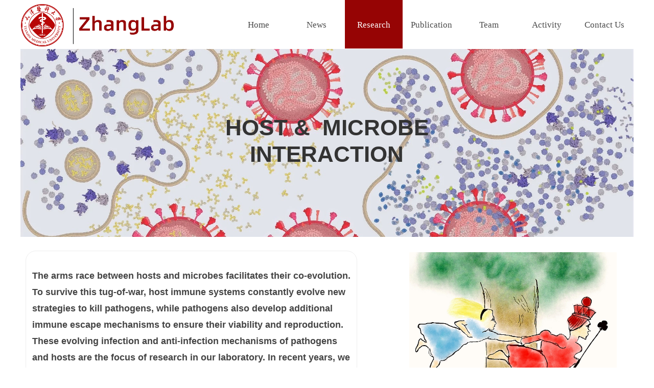

--- FILE ---
content_type: text/css
request_url: https://img.website.xin/pubsf/18035/18035392/css/55477_Pc_en-US.css?preventCdnCacheSeed=bb0f3e70d54643a7910da63dae3a8401
body_size: 2451
content:
.tem_45_30 {position: relative;}.tem_45_30 .fullcolumn-outer {background-color: #fff;background-image: none;background-position: 50% 50%;background-repeat: repeat;background-size: auto;background: -moz-linear-gradient(top, none, none);background: -o-linear-gradient(top, none, none);background: linear-gradient(top, none, none);background: -webkit-gradient(linear, left top, left bottom, from(none), to(none));/* border */border-top: 0px solid #eee;border-bottom: 0px solid #eee;/* border radius */border-radius: 0;position: absolute;top: 0px;bottom: 0px;z-index: -1;}.tem_45_30 .fullcolumn-outer.fixed {background-color: #fff;background-image: none;background-position: 0 0;background-repeat: no-repeat;background-size: auto;background: -moz-linear-gradient(top, none, none);background: -o-linear-gradient(top, none, none);background: linear-gradient(top, none, none);background: -webkit-gradient(linear, left top, left bottom, from(none), to(none));/* border */border-top: 0px solid transparent;border-bottom: 0px solid transparent;-moz-box-shadow: 0 4px 4px rgba(0,0,0,.1);-webkit-box-shadow: 0 4px 4px rgba(0,0,0,.1);-ms-box-shadow: 0 4px 4px rgba(0,0,0,.1);-o-box-shadow: 0 4px 4px rgba(0,0,0,.1);box-shadow: 0 4px 4px rgba(0,0,0,.1);box-sizing: border-box;}.tem_45_30 .fullcolumn-inner {background-color: transparent;background-image: none;background-repeat: repeat;background-position: 50% 50%;background-size: auto;background: -moz-linear-gradient(top, none, none);background: -o-linear-gradient(top, none, none);background: linear-gradient(top, none, none);background: -webkit-gradient(linear, left top, left bottom, from(none), to(none));position: relative;margin: 0 auto;width: 100%;height: 100%;}.smartFixed .tem_45_30 .fullcolumn-outer {left: 0 !important;}.tem_47_28 * {box-sizing: content-box;}.tem_47_28 .w-nav {/* reset */margin: 0;padding: 0;position: relative;/* background */background-color: transparent;background-image: none;background-repeat: no-repeat;background-position: 50% 50%;background: -webkit-linear-gradient(none, none);background: -moz-linear-gradient(none, none);background: -ms-linear-gradient(none, none);background: linear-gradient(none, none);background-size: auto;border-top-left-radius: 0px;border-bottom-left-radius: 0px;border-top-right-radius: 0px;border-bottom-right-radius: 0px;box-shadow: 0 0 0 rgba(0,0,0,0);}.tem_47_28 .w-nav:after {content: '';display: table;clear: both;zoom: 1}.tem_47_28 .w-nav .w-nav-inner {padding: 0;margin: 0;float: left;list-style: none;width: 25%;height: 95px;line-height: 95px;position: relative;z-index: 2;}.tem_47_28 .w-nav .w-nav-item {padding: 0 15px;margin: 0;position: relative;height: 100%;line-height: inherit;}.tem_47_28 .w-nav .w-nav-item .w-nav-item-link {/* reset */margin: 0;padding: 0;text-decoration: none;outline: none;display: block;height: 100%;font-family: Tahoma;color: #4A4A4A;font-weight: normal;font-style: normal;text-decoration: none;text-align: center;white-space: nowrap;overflow: hidden;text-overflow: ellipsis;}.tem_47_28 .w-nav .w-nav-item .w-nav-item-link .w-link-txt {font-family: Tahoma;font-size: 17px;}.tem_47_28 .w-nav .w-nav-item .w-nav-item-link .mw-iconfont {font-size: 17px;}.tem_47_28 .w-nav .w-subnav-item {margin: 0;padding: 0;}.tem_47_28 .w-nav .w-subnav {/* reset */margin: 0px 0 0 !important;padding: 0;display: none;overflow: hidden;width: 120px;/* background */background-color: #F38E00;background-image: none;background-repeat: no-repeat;background-position: 50% 50%;background: -webkit-linear-gradient(none, none);background: -moz-linear-gradient(none, none);background: -ms-linear-gradient(none, none);background: linear-gradient(none, none);background-size: auto;}.tem_47_28 .w-nav .w-subnav-item {/* reset */margin: 0;padding: 0;list-style: none;}.tem_47_28 .w-nav .w-subnav-item .w-subnav-link {/* reset */margin: 0;padding: 0 15px;height: 100%;line-height: 70px;outline: none;display: block;white-space: nowrap;overflow: hidden;text-overflow: ellipsis;height: 70px;color: #fff;font-size: 12px;font-weight: 400;font-style: normal;text-decoration: none;text-align: center;}.tem_47_28 .w-nav .w-subnav-item .w-subnav-link .mw-iconfont {font-size: 12px;}.tem_47_28 .w-nav .w-subnav-item .w-subnav-link .w-link-txt {/* height */font-family: Tahoma;}/* hover */.tem_47_28 .w-nav .w-nav-inner:hover .w-nav-item .w-nav-item-link {color: #fff;font-weight: 400;font-style: normal;text-decoration: none;}/* subnav-hover */.tem_47_28 .w-subnav .w-subnav-item:hover {background-color: #ffab36;background-image: none;background-repeat: no-repeat;background-position: 50% 50%;background: -webkit-linear-gradient(none, none);background: -moz-linear-gradient(none, none);background: -ms-linear-gradient(none, none);background: linear-gradient(none, none);background-size: auto;}.tem_47_28 .w-nav .w-subnav-item:hover .w-subnav-link:hover {color: #fff;font-weight: 400;font-style: normal;text-decoration: none;}.tem_47_28 .w-nav .w-subnav-item .w-subnav-link .navchildren {display: none;}.tem_47_28 .w-nav .w-subnav-item:hover .w-subnav-link:hover .navchildren {display: inline;}/* current */.tem_47_28 .w-nav .w-nav-item.current {background-color: rgb(150, 4, 4);background-image: none;background-repeat: no-repeat;background-position: 50% 50%;background: -webkit-linear-gradient(none, none);background: -moz-linear-gradient(none, none);background: -ms-linear-gradient(none, none);background: linear-gradient(none, none);background-size: auto;}.tem_47_28 .w-nav .w-nav-item.current .w-nav-item-link {color: #fff;font-weight: 400;font-style: normal;text-decoration: none;}.tem_47_28 .w-nav .sliding-box:first-child + .w-nav-inner .w-nav-item.current {border-top-left-radius: 0px;border-bottom-left-radius: 0px;}.tem_47_28 .w-nav .w-nav-inner:last-child .w-nav-item.current {border-top-right-radius: 0px;border-bottom-right-radius: 0px;}/* current */.tem_47_28 .w-nav .w-subnav-item.current {background-color: #ffab36;background-image: none;background-repeat: no-repeat;background-position: 50% 50%;background: -webkit-linear-gradient(none, none);background: -moz-linear-gradient(none, none);background: -ms-linear-gradient(none, none);background: linear-gradient(none, none);background-size: auto;}.tem_47_28 .w-nav .w-subnav-item.current .w-subnav-link {color: #fff;font-weight: 400;font-style: normal;text-decoration: none;}.tem_47_28 .sliding-box {padding: 0;margin: 0;list-style: none;width: 789px;height: 95px;overflow: hidden;position: absolute;top: -0px;left: -0px;border-radius: 0;z-index: 1;/* border */border-top-width: 0px;border-right-width: 0px;border-bottom-width: 0px;border-left-width: 0px;border-top-style: solid;border-right-style: solid;border-bottom-style: solid;border-left-style: solid;border-top-color: #F38E00;border-right-color: #F38E00;border-bottom-color: #F38E00;border-left-color: #F38E00;}.tem_47_28 .sliding-box .sliding {display: none;padding: 0;margin: 0;position: absolute;width: 25%;left: 0;top: 0;height: 95px;background-color: rgb(150, 4, 4);background-image: none;background-repeat: no-repeat;background-position: 50% 50%;background: -webkit-linear-gradient(none, none);background: -moz-linear-gradient(none, none);background: -ms-linear-gradient(none, none);background: linear-gradient(none, none);background-size: auto;}/*.tem_62_43 {overflow: hidden !important;}*/.tem_62_43 .w-image-box {text-align: center;border-top: 0px solid #fff;border-right: 0px solid #fff;border-bottom: 0px solid #fff;border-left: 0px solid #fff;border-radius: 1px;-webkit-opacity: 1;-moz-opacity: 1;-ms-opacity: 1;opacity: 1;filter: alpha(opacity=100);-moz-box-shadow: 0 0 0 transparent;-webkit-box-shadow: 0 0 0 transparent;-ms-box-shadow: 0 0 0 transparent;-o-box-shadow: 0 0 0 transparent;box-shadow: 0 0 0 transparent;box-sizing: border-box;overflow: hidden;width: 100%;height: 100%;}.tem_62_43 .w-image-box img {border: 0;width: 100%;height: 100%;display: block;/*object-fit: cover;*/}.tem_62_43 .w-image-box .imgCliped {width: 100% !important;height: 100% !important;margin-left: 0 !important;margin-top: 0 !important;}.tem_12_24 {position: relative;}.tem_12_24 .fullcolumn-outer {background-color: transparent;background-image: none;background-position: left top;background-repeat: repeat;background: -moz-linear-gradient(top, none, none);background: -o-linear-gradient(top, none, none);background: linear-gradient(top, none, none);background: -webkit-gradient(linear, left top, left bottom, from(none), to(none));background-size: auto;position: absolute;top: 0px;bottom: 0px;z-index: -1;}.tem_12_24 .fullcolumn-inner {background-color: transparent;background-image: none;background-repeat: repeat;background-position: left top;background: -moz-linear-gradient(top, none, none);background: -o-linear-gradient(top, none, none);background: linear-gradient(top, none, none);background: -webkit-gradient(linear, left top, left bottom, from(none), to(none));position: relative;margin: 0 auto;width: 100%;height: 100%;}.smartFixed .tem_12_24 .fullcolumn-outer {left: 0 !important;}.tem_64_34 .w-company-info {line-height: 20px;text-align: center;}.tem_64_34 .w-company-info .company-info-item a {width: 100%;font-family: Tahoma;color: #444444;font-size: 12px;}.tem_64_34 .w-company-info .company-info-item:first-child {padding-left: 0;}.tem_64_34 .w-company-info .company-info-item {padding-left: 10px;}.tem_64_34 .w-company-info .company-info-item .company-info-icon {vertical-align: top;}.tem_64_34 .w-company-info .company-info-item .company-info-icon.mw-icon-hide {display: none}.tem_64_34 .w-company-info .company-info-item .ltd-icon {margin-right: 5px;color: #D7D7D7;font-size: 12px;}.con_110_45 > .w-container {border-radius: 20px;-webkit-border-radius: 20px;-moz-border-radius: 20px;border-right: 1px solid #eee;border-top: 1px solid #eee;border-bottom: 1px solid #eee;border-left: 1px solid #eee;border-radius: 20px;background-color: #FFF;background-image: none;background-repeat: repeat;background-position: 0 0;background: -moz-linear-gradient(top, none, none);background: -o-linear-gradient(top, none, none);background: linear-gradient(top, none, none);background: -webkit-gradient(linear, left top, left bottom, from(none), to(none));background-size: auto;/*-box-shadow-*/-moz-box-shadow: 0 0 0 transparent;-webkit-box-shadow: 0 0 0 transparent;-ms-box-shadow: 0 0 0 transparent;-o-box-shadow: 0 0 0 transparent;box-shadow: 0 0 0 transparent;position: absolute;left: 0px;top: 0px;bottom: 0px;right: 0px;transition: box-shadow .3s, border .3s, background-color .3s, color .3s, transform .3s;}.con_110_45 > .w-container > div {width: 100%;height: 100%;position: relative;}.con_110_45 > .w-container:hover {cursor: pointer;transform: translateY(-3px);background-color: rgb(243, 243, 243);background-image: none;background-position: 0 0;background-repeat: no-repeat;background: -moz-linear-gradient(top, none, none);background: -o-linear-gradient(top, none, none);background: linear-gradient(top, none, none);background: -webkit-gradient(linear, left top, left bottom, from(none), to(none));background-size: auto;border-top: 1px solid #eee;border-bottom: 1px solid #eee;border-right: 1px solid #eee;border-left: 1px solid #eee;/*-box-shadow-*/-webkit-box-shadow: 0 2px 0 rgba(102,102,102,.1);-moz-box-shadow: 0 2px 0 rgba(102,102,102,.1);-ms-box-shadow: 0 2px 0 rgba(102,102,102,.1);box-shadow: 0 2px 0 rgba(102,102,102,.1);transition: box-shadow .3s, border .3s, background-color .3s, color .3s, transform .3s;}.con_106_22 {color: inherit;}.con_106_22 h1, .con_106_22 h2, .con_106_22 h3, .con_106_22 h4, .con_106_22 h5, .con_106_22 h6 {font-weight: normal;line-height: 1.2;}.con_106_22 h2 {font-size: 1.5em;font-weight: normal;}.con_106_22 h1 {font-size: 2em;font-weight: normal;}.con_106_22 h3 {font-size: 1.17em;font-weight: normal;}.con_106_22 h4 {font-size: 13px;font-weight: normal;}.con_106_22 h5 {font-size: 0.83em;font-weight: normal;}.con_106_22 h6 {font-size: 0.67em;font-weight: normal;}#cke_txtc_con_106_22 {z-index: 1000001 !important;}.cke_editor_txtc_con_106_22_dialog .cke_dialog {z-index: 1000001 !important;}.cke_dialog_background_cover {z-index: 100000 !important;}.hidden-border {border: transparent 1px dotted;}table.cke_show_border,table.cke_show_border > tr > td,table.cke_show_border > tr > th,table.cke_show_border > tbody > tr > td,table.cke_show_border > tbody > tr > th,table.cke_show_border > thead > tr > td,table.cke_show_border > thead > tr > th,table.cke_show_border > tfoot > tr > td,table.cke_show_border > tfoot > tr > th {border: #d3d3d3 1px dotted;}.con_109_55 > .w-container {border-radius: 0px;-webkit-border-radius: 0px;-moz-border-radius: 0px;border-right: 0 none transparent;border-top: 0 none transparent;border-bottom: 0 none transparent;border-left: 0 none transparent;border-radius: 0px;background-color: rgba(0, 0, 0, 0);background-image: none;background-repeat: repeat;background-position: 0 0;background: -moz-linear-gradient(top, none, none);background: -o-linear-gradient(top, none, none);background: -ms-linear-gradient(top, none,none);background: linear-gradient(top, none, none);background: -webkit-gradient(linear, left top, left bottom, from(none), to(none));background-size: auto;/*-box-shadow-*/-moz-box-shadow: 0 0 0 transparent;-webkit-box-shadow: 0 0 0 transparent;-ms-box-shadow: 0 0 0 transparent;-o-box-shadow: 0 0 0 transparent;box-shadow: 0 0 0 transparent;position: absolute;left: 0px;top: 0px;bottom: 0px;right: 0px;}.con_109_55 > .w-container > div {width: 100%;height: 100%;position: relative;}.con_108_6 {color: inherit;}.con_108_6 h1, .con_108_6 h2, .con_108_6 h3, .con_108_6 h4, .con_108_6 h5, .con_108_6 h6 {font-weight: normal;line-height: 1.2;}.con_108_6 h2 {font-size: 1.5em;font-weight: normal;}.con_108_6 h1 {font-size: 2em;font-weight: normal;}.con_108_6 h3 {font-size: 1.17em;font-weight: normal;}.con_108_6 h4 {font-size: 13px;font-weight: normal;}.con_108_6 h5 {font-size: 0.83em;font-weight: normal;}.con_108_6 h6 {font-size: 0.67em;font-weight: normal;}#cke_txtc_con_108_6 {z-index: 1000001 !important;}.cke_editor_txtc_con_108_6_dialog .cke_dialog {z-index: 1000001 !important;}.cke_dialog_background_cover {z-index: 100000 !important;}.hidden-border {border: transparent 1px dotted;}table.cke_show_border,table.cke_show_border > tr > td,table.cke_show_border > tr > th,table.cke_show_border > tbody > tr > td,table.cke_show_border > tbody > tr > th,table.cke_show_border > thead > tr > td,table.cke_show_border > thead > tr > th,table.cke_show_border > tfoot > tr > td,table.cke_show_border > tfoot > tr > th {border: #d3d3d3 1px dotted;}.con_115_57 .w-image-box {/* sizewidth:406px;height:330px;*/text-align: center;/* border */border-top: 0px solid #fff;border-right: 0px solid #fff;border-bottom: 0px solid #fff;border-left: 0px solid #fff;/* border radius */border-radius: 0;/* opacity */-webkit-opacity: 1;-moz-opacity: 1;-ms-opacity: 1;opacity: 1;filter: alpha(opacity=100);/* box-shadow */box-shadow: 0 0 0 transparent;/* more style */box-sizing: border-box;overflow: hidden;}.con_115_57 .w-image-box img{border:0;width:100%;height:100%;/*object-fit:cover;*/transition:all,.4s;}/*.con_115_57 .w-image-box:hover img{transform:scale(1.3);transition:all,.4s;}*/.con_111_2 .w-slide {margin: 0 auto;padding: 0;width: 1200px;height: 368px;position: relative;top: 0px;left: 0px;overflow: hidden;visibility: hidden;z-index: 1 !important;}.con_111_2 .w-slide-inner {margin: 0;padding: 0;cursor: default;position: relative;top: 0px;left: 0px;width: 1200px;height: 368px;overflow: hidden;}.con_111_2 .w-slide-inner .content-box {background-repeat: no-repeat;background-position: 50% 50%;background-size: cover;opacity: 1;}.con_111_2 .w-slide-inner .content-box > .content-box-inner {width: 1200px !important;height: 368px !important;position: absolute;top: 0;left: 0;z-index: 0 !important;background-size: cover;}.con_111_2 .w-slide-inner .content-box > .smAreaC {height: 368px;width: 1200px !important;}.con_111_2 .w-slide-btn-box {margin: 0;padding: 0;position: absolute;bottom: 16px;right: 16px;}.con_111_2 .w-slide-btn-box div, .con_111_2 .w-slide-btn-box .w-slide-btnav {margin: 0;padding: 0;position: absolute;width: 12px;height: 12px;border-radius: 50%;background-color: transparent;overflow: hidden;cursor: pointer;}.con_111_2 .w-slide-btn-box div {background-color: rgba(255,255,255,0.3);}.con_111_2 .w-slide-btn-box div:hover, .con_111_2 .w-slide-btn-box .w-slide-btnav:hover {}.con_111_2 .w-slide-btn-box .w-slide-btnav {background-color: rgba(255,255,255,1);}.con_111_2 .w-slide-btn-box .w-slide-btndn, .con_111_2 .w-slide-btn-box .dn:hover {}.con_111_2 .w-slide .w-slide-arrowl {margin: 0;padding: 0;top: 0px;left: 10px;}.con_111_2 .w-slide .w-slide-arrowr {margin: 0;padding: 0;left: auto !important;right: 5px;}.con_111_2 .w-slide .w-slide-arrowl,.con_111_2 .w-slide .w-slide-arrowr {margin: 0;padding: 21px 8px;display: block;position: absolute;background-color: rgba(0, 0, 0, 0.2);cursor: pointer;text-align: center;overflow: hidden;transition: all 0ms linear;}.con_111_2 .w-slide .w-slide-arrowl .w-itemicon,.con_111_2 .w-slide .w-slide-arrowr .w-itemicon {color: #FFF;font-size: 18px;-moz-opacity: .8;-webkit-opacity: .8;-ms-opacity: .8;-o-opacity: .8;opacity: .8;}.con_111_2 .w-slide .w-slide-arrowl:hover {color: #fff;}.con_111_2 .w-slide .w-slide-arrowr:hover {color: #fff;}.con_111_2 .w-slide .w-slide-arrowl.w-slide-arrowldn {background-position: -256px -37px;}.con_111_2 .w-slide .w-slide-arrowr.w-slide-arrowrdn {background-position: -315px -37px;}.con_111_2 {position: relative;}.smart-resize .con_111_2 .w-slide-control {display: block;}.con_111_2 .w-slide-control {display: none;padding: 0 8px;position: absolute;border-radius: 4px 4px 0 0;background-color: #609ee9;width: 120px;height: 32px;line-height: 32px;font-size: 12px;color: #FFF;text-align: center;}.con_111_2 .w-slide-control.w-control-top {top: -32px;right:0;}.con_111_2 .w-slide-control.w-control-bottom {bottom: -32px;right:0;border-radius: 0 0 4px 4px;}.con_111_2 .w-slide-control .w-control-link {width: 20px;height: 32px;float: left;text-decoration: none;}.con_111_2 .w-slide-control .w-control-link .w-control-icon {margin-top: 7px;display: block;width: 18px;height: 18px;line-height: 18px;border-radius: 50px;background-color: #3E89E5;}.con_111_2 .w-slide-control .w-control-link .w-control-icon .mw-iconfont {color: #FFF;font-size: 10px;}.con_111_2 .w-slide-control .w-control-text {width: 80px;float: left;display: inline-block;font-family: Tahoma;}.con_111_2 .w-slide-control .w-control-link .mw-iconfont {font-size: 12px;color: #FFF;}.con_111_2 .w-slide-control .w-control-link .mw-iconfont:hover {color: #ecf5ff;}.con_112_2 {color: inherit;}.con_112_2 h1, .con_112_2 h2, .con_112_2 h3, .con_112_2 h4, .con_112_2 h5, .con_112_2 h6 {font-weight: normal;line-height: 1.2;}.con_112_2 h2 {font-size: 1.5em;font-weight: normal;}.con_112_2 h1 {font-size: 2em;font-weight: normal;}.con_112_2 h3 {font-size: 1.17em;font-weight: normal;}.con_112_2 h4 {font-size: 13px;font-weight: normal;}.con_112_2 h5 {font-size: 0.83em;font-weight: normal;}.con_112_2 h6 {font-size: 0.67em;font-weight: normal;}#cke_txtc_con_112_2 {z-index: 1000001 !important;}.cke_editor_txtc_con_112_2_dialog .cke_dialog {z-index: 1000001 !important;}.cke_dialog_background_cover {z-index: 100000 !important;}.hidden-border {border: transparent 1px dotted;}table.cke_show_border,table.cke_show_border > tr > td,table.cke_show_border > tr > th,table.cke_show_border > tbody > tr > td,table.cke_show_border > tbody > tr > th,table.cke_show_border > thead > tr > td,table.cke_show_border > thead > tr > th,table.cke_show_border > tfoot > tr > td,table.cke_show_border > tfoot > tr > th {border: #d3d3d3 1px dotted;}